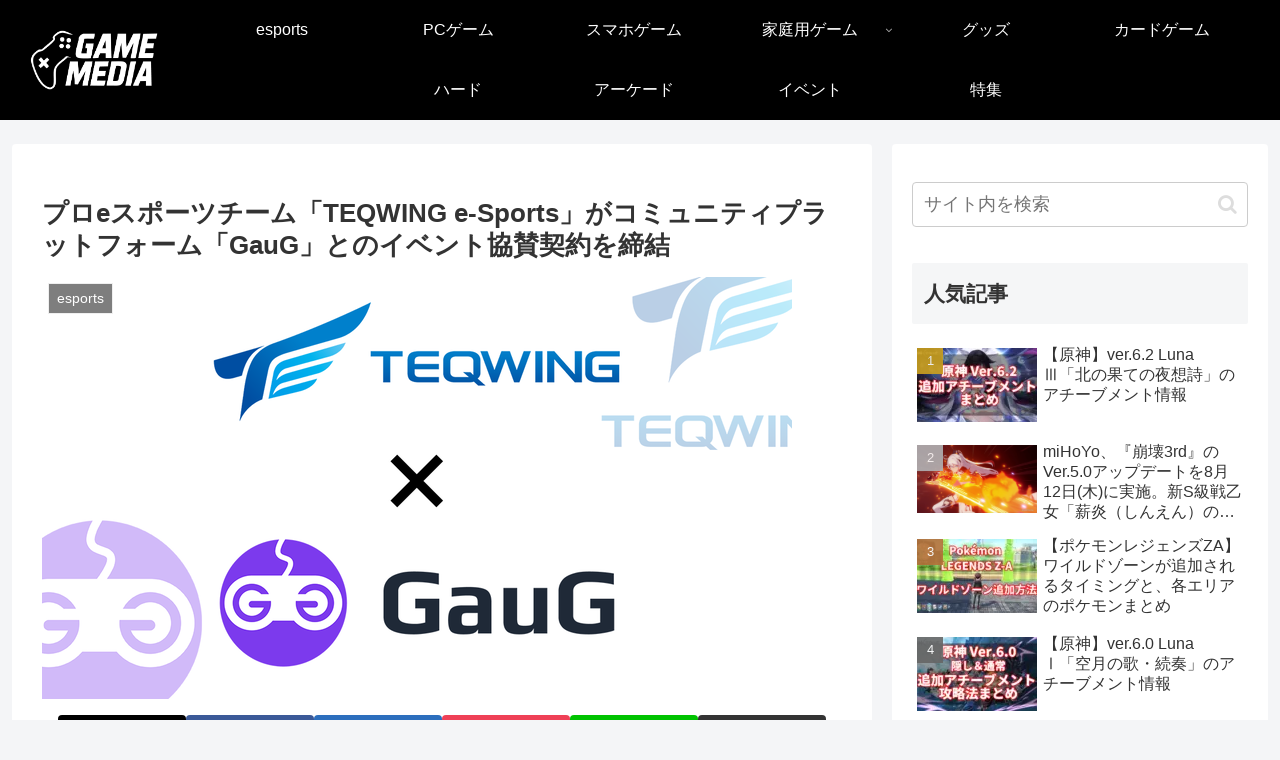

--- FILE ---
content_type: text/html; charset=utf-8
request_url: https://www.google.com/recaptcha/api2/anchor?ar=1&k=6LfGzdkUAAAAACmqgpQa6ZYtSgSTeS1G3P4B4iuZ&co=aHR0cHM6Ly9nYW1lLm1pcmFpLW1lZGlhLm5ldDo0NDM.&hl=en&v=N67nZn4AqZkNcbeMu4prBgzg&size=invisible&anchor-ms=20000&execute-ms=30000&cb=yrmvzoi2nn9d
body_size: 48774
content:
<!DOCTYPE HTML><html dir="ltr" lang="en"><head><meta http-equiv="Content-Type" content="text/html; charset=UTF-8">
<meta http-equiv="X-UA-Compatible" content="IE=edge">
<title>reCAPTCHA</title>
<style type="text/css">
/* cyrillic-ext */
@font-face {
  font-family: 'Roboto';
  font-style: normal;
  font-weight: 400;
  font-stretch: 100%;
  src: url(//fonts.gstatic.com/s/roboto/v48/KFO7CnqEu92Fr1ME7kSn66aGLdTylUAMa3GUBHMdazTgWw.woff2) format('woff2');
  unicode-range: U+0460-052F, U+1C80-1C8A, U+20B4, U+2DE0-2DFF, U+A640-A69F, U+FE2E-FE2F;
}
/* cyrillic */
@font-face {
  font-family: 'Roboto';
  font-style: normal;
  font-weight: 400;
  font-stretch: 100%;
  src: url(//fonts.gstatic.com/s/roboto/v48/KFO7CnqEu92Fr1ME7kSn66aGLdTylUAMa3iUBHMdazTgWw.woff2) format('woff2');
  unicode-range: U+0301, U+0400-045F, U+0490-0491, U+04B0-04B1, U+2116;
}
/* greek-ext */
@font-face {
  font-family: 'Roboto';
  font-style: normal;
  font-weight: 400;
  font-stretch: 100%;
  src: url(//fonts.gstatic.com/s/roboto/v48/KFO7CnqEu92Fr1ME7kSn66aGLdTylUAMa3CUBHMdazTgWw.woff2) format('woff2');
  unicode-range: U+1F00-1FFF;
}
/* greek */
@font-face {
  font-family: 'Roboto';
  font-style: normal;
  font-weight: 400;
  font-stretch: 100%;
  src: url(//fonts.gstatic.com/s/roboto/v48/KFO7CnqEu92Fr1ME7kSn66aGLdTylUAMa3-UBHMdazTgWw.woff2) format('woff2');
  unicode-range: U+0370-0377, U+037A-037F, U+0384-038A, U+038C, U+038E-03A1, U+03A3-03FF;
}
/* math */
@font-face {
  font-family: 'Roboto';
  font-style: normal;
  font-weight: 400;
  font-stretch: 100%;
  src: url(//fonts.gstatic.com/s/roboto/v48/KFO7CnqEu92Fr1ME7kSn66aGLdTylUAMawCUBHMdazTgWw.woff2) format('woff2');
  unicode-range: U+0302-0303, U+0305, U+0307-0308, U+0310, U+0312, U+0315, U+031A, U+0326-0327, U+032C, U+032F-0330, U+0332-0333, U+0338, U+033A, U+0346, U+034D, U+0391-03A1, U+03A3-03A9, U+03B1-03C9, U+03D1, U+03D5-03D6, U+03F0-03F1, U+03F4-03F5, U+2016-2017, U+2034-2038, U+203C, U+2040, U+2043, U+2047, U+2050, U+2057, U+205F, U+2070-2071, U+2074-208E, U+2090-209C, U+20D0-20DC, U+20E1, U+20E5-20EF, U+2100-2112, U+2114-2115, U+2117-2121, U+2123-214F, U+2190, U+2192, U+2194-21AE, U+21B0-21E5, U+21F1-21F2, U+21F4-2211, U+2213-2214, U+2216-22FF, U+2308-230B, U+2310, U+2319, U+231C-2321, U+2336-237A, U+237C, U+2395, U+239B-23B7, U+23D0, U+23DC-23E1, U+2474-2475, U+25AF, U+25B3, U+25B7, U+25BD, U+25C1, U+25CA, U+25CC, U+25FB, U+266D-266F, U+27C0-27FF, U+2900-2AFF, U+2B0E-2B11, U+2B30-2B4C, U+2BFE, U+3030, U+FF5B, U+FF5D, U+1D400-1D7FF, U+1EE00-1EEFF;
}
/* symbols */
@font-face {
  font-family: 'Roboto';
  font-style: normal;
  font-weight: 400;
  font-stretch: 100%;
  src: url(//fonts.gstatic.com/s/roboto/v48/KFO7CnqEu92Fr1ME7kSn66aGLdTylUAMaxKUBHMdazTgWw.woff2) format('woff2');
  unicode-range: U+0001-000C, U+000E-001F, U+007F-009F, U+20DD-20E0, U+20E2-20E4, U+2150-218F, U+2190, U+2192, U+2194-2199, U+21AF, U+21E6-21F0, U+21F3, U+2218-2219, U+2299, U+22C4-22C6, U+2300-243F, U+2440-244A, U+2460-24FF, U+25A0-27BF, U+2800-28FF, U+2921-2922, U+2981, U+29BF, U+29EB, U+2B00-2BFF, U+4DC0-4DFF, U+FFF9-FFFB, U+10140-1018E, U+10190-1019C, U+101A0, U+101D0-101FD, U+102E0-102FB, U+10E60-10E7E, U+1D2C0-1D2D3, U+1D2E0-1D37F, U+1F000-1F0FF, U+1F100-1F1AD, U+1F1E6-1F1FF, U+1F30D-1F30F, U+1F315, U+1F31C, U+1F31E, U+1F320-1F32C, U+1F336, U+1F378, U+1F37D, U+1F382, U+1F393-1F39F, U+1F3A7-1F3A8, U+1F3AC-1F3AF, U+1F3C2, U+1F3C4-1F3C6, U+1F3CA-1F3CE, U+1F3D4-1F3E0, U+1F3ED, U+1F3F1-1F3F3, U+1F3F5-1F3F7, U+1F408, U+1F415, U+1F41F, U+1F426, U+1F43F, U+1F441-1F442, U+1F444, U+1F446-1F449, U+1F44C-1F44E, U+1F453, U+1F46A, U+1F47D, U+1F4A3, U+1F4B0, U+1F4B3, U+1F4B9, U+1F4BB, U+1F4BF, U+1F4C8-1F4CB, U+1F4D6, U+1F4DA, U+1F4DF, U+1F4E3-1F4E6, U+1F4EA-1F4ED, U+1F4F7, U+1F4F9-1F4FB, U+1F4FD-1F4FE, U+1F503, U+1F507-1F50B, U+1F50D, U+1F512-1F513, U+1F53E-1F54A, U+1F54F-1F5FA, U+1F610, U+1F650-1F67F, U+1F687, U+1F68D, U+1F691, U+1F694, U+1F698, U+1F6AD, U+1F6B2, U+1F6B9-1F6BA, U+1F6BC, U+1F6C6-1F6CF, U+1F6D3-1F6D7, U+1F6E0-1F6EA, U+1F6F0-1F6F3, U+1F6F7-1F6FC, U+1F700-1F7FF, U+1F800-1F80B, U+1F810-1F847, U+1F850-1F859, U+1F860-1F887, U+1F890-1F8AD, U+1F8B0-1F8BB, U+1F8C0-1F8C1, U+1F900-1F90B, U+1F93B, U+1F946, U+1F984, U+1F996, U+1F9E9, U+1FA00-1FA6F, U+1FA70-1FA7C, U+1FA80-1FA89, U+1FA8F-1FAC6, U+1FACE-1FADC, U+1FADF-1FAE9, U+1FAF0-1FAF8, U+1FB00-1FBFF;
}
/* vietnamese */
@font-face {
  font-family: 'Roboto';
  font-style: normal;
  font-weight: 400;
  font-stretch: 100%;
  src: url(//fonts.gstatic.com/s/roboto/v48/KFO7CnqEu92Fr1ME7kSn66aGLdTylUAMa3OUBHMdazTgWw.woff2) format('woff2');
  unicode-range: U+0102-0103, U+0110-0111, U+0128-0129, U+0168-0169, U+01A0-01A1, U+01AF-01B0, U+0300-0301, U+0303-0304, U+0308-0309, U+0323, U+0329, U+1EA0-1EF9, U+20AB;
}
/* latin-ext */
@font-face {
  font-family: 'Roboto';
  font-style: normal;
  font-weight: 400;
  font-stretch: 100%;
  src: url(//fonts.gstatic.com/s/roboto/v48/KFO7CnqEu92Fr1ME7kSn66aGLdTylUAMa3KUBHMdazTgWw.woff2) format('woff2');
  unicode-range: U+0100-02BA, U+02BD-02C5, U+02C7-02CC, U+02CE-02D7, U+02DD-02FF, U+0304, U+0308, U+0329, U+1D00-1DBF, U+1E00-1E9F, U+1EF2-1EFF, U+2020, U+20A0-20AB, U+20AD-20C0, U+2113, U+2C60-2C7F, U+A720-A7FF;
}
/* latin */
@font-face {
  font-family: 'Roboto';
  font-style: normal;
  font-weight: 400;
  font-stretch: 100%;
  src: url(//fonts.gstatic.com/s/roboto/v48/KFO7CnqEu92Fr1ME7kSn66aGLdTylUAMa3yUBHMdazQ.woff2) format('woff2');
  unicode-range: U+0000-00FF, U+0131, U+0152-0153, U+02BB-02BC, U+02C6, U+02DA, U+02DC, U+0304, U+0308, U+0329, U+2000-206F, U+20AC, U+2122, U+2191, U+2193, U+2212, U+2215, U+FEFF, U+FFFD;
}
/* cyrillic-ext */
@font-face {
  font-family: 'Roboto';
  font-style: normal;
  font-weight: 500;
  font-stretch: 100%;
  src: url(//fonts.gstatic.com/s/roboto/v48/KFO7CnqEu92Fr1ME7kSn66aGLdTylUAMa3GUBHMdazTgWw.woff2) format('woff2');
  unicode-range: U+0460-052F, U+1C80-1C8A, U+20B4, U+2DE0-2DFF, U+A640-A69F, U+FE2E-FE2F;
}
/* cyrillic */
@font-face {
  font-family: 'Roboto';
  font-style: normal;
  font-weight: 500;
  font-stretch: 100%;
  src: url(//fonts.gstatic.com/s/roboto/v48/KFO7CnqEu92Fr1ME7kSn66aGLdTylUAMa3iUBHMdazTgWw.woff2) format('woff2');
  unicode-range: U+0301, U+0400-045F, U+0490-0491, U+04B0-04B1, U+2116;
}
/* greek-ext */
@font-face {
  font-family: 'Roboto';
  font-style: normal;
  font-weight: 500;
  font-stretch: 100%;
  src: url(//fonts.gstatic.com/s/roboto/v48/KFO7CnqEu92Fr1ME7kSn66aGLdTylUAMa3CUBHMdazTgWw.woff2) format('woff2');
  unicode-range: U+1F00-1FFF;
}
/* greek */
@font-face {
  font-family: 'Roboto';
  font-style: normal;
  font-weight: 500;
  font-stretch: 100%;
  src: url(//fonts.gstatic.com/s/roboto/v48/KFO7CnqEu92Fr1ME7kSn66aGLdTylUAMa3-UBHMdazTgWw.woff2) format('woff2');
  unicode-range: U+0370-0377, U+037A-037F, U+0384-038A, U+038C, U+038E-03A1, U+03A3-03FF;
}
/* math */
@font-face {
  font-family: 'Roboto';
  font-style: normal;
  font-weight: 500;
  font-stretch: 100%;
  src: url(//fonts.gstatic.com/s/roboto/v48/KFO7CnqEu92Fr1ME7kSn66aGLdTylUAMawCUBHMdazTgWw.woff2) format('woff2');
  unicode-range: U+0302-0303, U+0305, U+0307-0308, U+0310, U+0312, U+0315, U+031A, U+0326-0327, U+032C, U+032F-0330, U+0332-0333, U+0338, U+033A, U+0346, U+034D, U+0391-03A1, U+03A3-03A9, U+03B1-03C9, U+03D1, U+03D5-03D6, U+03F0-03F1, U+03F4-03F5, U+2016-2017, U+2034-2038, U+203C, U+2040, U+2043, U+2047, U+2050, U+2057, U+205F, U+2070-2071, U+2074-208E, U+2090-209C, U+20D0-20DC, U+20E1, U+20E5-20EF, U+2100-2112, U+2114-2115, U+2117-2121, U+2123-214F, U+2190, U+2192, U+2194-21AE, U+21B0-21E5, U+21F1-21F2, U+21F4-2211, U+2213-2214, U+2216-22FF, U+2308-230B, U+2310, U+2319, U+231C-2321, U+2336-237A, U+237C, U+2395, U+239B-23B7, U+23D0, U+23DC-23E1, U+2474-2475, U+25AF, U+25B3, U+25B7, U+25BD, U+25C1, U+25CA, U+25CC, U+25FB, U+266D-266F, U+27C0-27FF, U+2900-2AFF, U+2B0E-2B11, U+2B30-2B4C, U+2BFE, U+3030, U+FF5B, U+FF5D, U+1D400-1D7FF, U+1EE00-1EEFF;
}
/* symbols */
@font-face {
  font-family: 'Roboto';
  font-style: normal;
  font-weight: 500;
  font-stretch: 100%;
  src: url(//fonts.gstatic.com/s/roboto/v48/KFO7CnqEu92Fr1ME7kSn66aGLdTylUAMaxKUBHMdazTgWw.woff2) format('woff2');
  unicode-range: U+0001-000C, U+000E-001F, U+007F-009F, U+20DD-20E0, U+20E2-20E4, U+2150-218F, U+2190, U+2192, U+2194-2199, U+21AF, U+21E6-21F0, U+21F3, U+2218-2219, U+2299, U+22C4-22C6, U+2300-243F, U+2440-244A, U+2460-24FF, U+25A0-27BF, U+2800-28FF, U+2921-2922, U+2981, U+29BF, U+29EB, U+2B00-2BFF, U+4DC0-4DFF, U+FFF9-FFFB, U+10140-1018E, U+10190-1019C, U+101A0, U+101D0-101FD, U+102E0-102FB, U+10E60-10E7E, U+1D2C0-1D2D3, U+1D2E0-1D37F, U+1F000-1F0FF, U+1F100-1F1AD, U+1F1E6-1F1FF, U+1F30D-1F30F, U+1F315, U+1F31C, U+1F31E, U+1F320-1F32C, U+1F336, U+1F378, U+1F37D, U+1F382, U+1F393-1F39F, U+1F3A7-1F3A8, U+1F3AC-1F3AF, U+1F3C2, U+1F3C4-1F3C6, U+1F3CA-1F3CE, U+1F3D4-1F3E0, U+1F3ED, U+1F3F1-1F3F3, U+1F3F5-1F3F7, U+1F408, U+1F415, U+1F41F, U+1F426, U+1F43F, U+1F441-1F442, U+1F444, U+1F446-1F449, U+1F44C-1F44E, U+1F453, U+1F46A, U+1F47D, U+1F4A3, U+1F4B0, U+1F4B3, U+1F4B9, U+1F4BB, U+1F4BF, U+1F4C8-1F4CB, U+1F4D6, U+1F4DA, U+1F4DF, U+1F4E3-1F4E6, U+1F4EA-1F4ED, U+1F4F7, U+1F4F9-1F4FB, U+1F4FD-1F4FE, U+1F503, U+1F507-1F50B, U+1F50D, U+1F512-1F513, U+1F53E-1F54A, U+1F54F-1F5FA, U+1F610, U+1F650-1F67F, U+1F687, U+1F68D, U+1F691, U+1F694, U+1F698, U+1F6AD, U+1F6B2, U+1F6B9-1F6BA, U+1F6BC, U+1F6C6-1F6CF, U+1F6D3-1F6D7, U+1F6E0-1F6EA, U+1F6F0-1F6F3, U+1F6F7-1F6FC, U+1F700-1F7FF, U+1F800-1F80B, U+1F810-1F847, U+1F850-1F859, U+1F860-1F887, U+1F890-1F8AD, U+1F8B0-1F8BB, U+1F8C0-1F8C1, U+1F900-1F90B, U+1F93B, U+1F946, U+1F984, U+1F996, U+1F9E9, U+1FA00-1FA6F, U+1FA70-1FA7C, U+1FA80-1FA89, U+1FA8F-1FAC6, U+1FACE-1FADC, U+1FADF-1FAE9, U+1FAF0-1FAF8, U+1FB00-1FBFF;
}
/* vietnamese */
@font-face {
  font-family: 'Roboto';
  font-style: normal;
  font-weight: 500;
  font-stretch: 100%;
  src: url(//fonts.gstatic.com/s/roboto/v48/KFO7CnqEu92Fr1ME7kSn66aGLdTylUAMa3OUBHMdazTgWw.woff2) format('woff2');
  unicode-range: U+0102-0103, U+0110-0111, U+0128-0129, U+0168-0169, U+01A0-01A1, U+01AF-01B0, U+0300-0301, U+0303-0304, U+0308-0309, U+0323, U+0329, U+1EA0-1EF9, U+20AB;
}
/* latin-ext */
@font-face {
  font-family: 'Roboto';
  font-style: normal;
  font-weight: 500;
  font-stretch: 100%;
  src: url(//fonts.gstatic.com/s/roboto/v48/KFO7CnqEu92Fr1ME7kSn66aGLdTylUAMa3KUBHMdazTgWw.woff2) format('woff2');
  unicode-range: U+0100-02BA, U+02BD-02C5, U+02C7-02CC, U+02CE-02D7, U+02DD-02FF, U+0304, U+0308, U+0329, U+1D00-1DBF, U+1E00-1E9F, U+1EF2-1EFF, U+2020, U+20A0-20AB, U+20AD-20C0, U+2113, U+2C60-2C7F, U+A720-A7FF;
}
/* latin */
@font-face {
  font-family: 'Roboto';
  font-style: normal;
  font-weight: 500;
  font-stretch: 100%;
  src: url(//fonts.gstatic.com/s/roboto/v48/KFO7CnqEu92Fr1ME7kSn66aGLdTylUAMa3yUBHMdazQ.woff2) format('woff2');
  unicode-range: U+0000-00FF, U+0131, U+0152-0153, U+02BB-02BC, U+02C6, U+02DA, U+02DC, U+0304, U+0308, U+0329, U+2000-206F, U+20AC, U+2122, U+2191, U+2193, U+2212, U+2215, U+FEFF, U+FFFD;
}
/* cyrillic-ext */
@font-face {
  font-family: 'Roboto';
  font-style: normal;
  font-weight: 900;
  font-stretch: 100%;
  src: url(//fonts.gstatic.com/s/roboto/v48/KFO7CnqEu92Fr1ME7kSn66aGLdTylUAMa3GUBHMdazTgWw.woff2) format('woff2');
  unicode-range: U+0460-052F, U+1C80-1C8A, U+20B4, U+2DE0-2DFF, U+A640-A69F, U+FE2E-FE2F;
}
/* cyrillic */
@font-face {
  font-family: 'Roboto';
  font-style: normal;
  font-weight: 900;
  font-stretch: 100%;
  src: url(//fonts.gstatic.com/s/roboto/v48/KFO7CnqEu92Fr1ME7kSn66aGLdTylUAMa3iUBHMdazTgWw.woff2) format('woff2');
  unicode-range: U+0301, U+0400-045F, U+0490-0491, U+04B0-04B1, U+2116;
}
/* greek-ext */
@font-face {
  font-family: 'Roboto';
  font-style: normal;
  font-weight: 900;
  font-stretch: 100%;
  src: url(//fonts.gstatic.com/s/roboto/v48/KFO7CnqEu92Fr1ME7kSn66aGLdTylUAMa3CUBHMdazTgWw.woff2) format('woff2');
  unicode-range: U+1F00-1FFF;
}
/* greek */
@font-face {
  font-family: 'Roboto';
  font-style: normal;
  font-weight: 900;
  font-stretch: 100%;
  src: url(//fonts.gstatic.com/s/roboto/v48/KFO7CnqEu92Fr1ME7kSn66aGLdTylUAMa3-UBHMdazTgWw.woff2) format('woff2');
  unicode-range: U+0370-0377, U+037A-037F, U+0384-038A, U+038C, U+038E-03A1, U+03A3-03FF;
}
/* math */
@font-face {
  font-family: 'Roboto';
  font-style: normal;
  font-weight: 900;
  font-stretch: 100%;
  src: url(//fonts.gstatic.com/s/roboto/v48/KFO7CnqEu92Fr1ME7kSn66aGLdTylUAMawCUBHMdazTgWw.woff2) format('woff2');
  unicode-range: U+0302-0303, U+0305, U+0307-0308, U+0310, U+0312, U+0315, U+031A, U+0326-0327, U+032C, U+032F-0330, U+0332-0333, U+0338, U+033A, U+0346, U+034D, U+0391-03A1, U+03A3-03A9, U+03B1-03C9, U+03D1, U+03D5-03D6, U+03F0-03F1, U+03F4-03F5, U+2016-2017, U+2034-2038, U+203C, U+2040, U+2043, U+2047, U+2050, U+2057, U+205F, U+2070-2071, U+2074-208E, U+2090-209C, U+20D0-20DC, U+20E1, U+20E5-20EF, U+2100-2112, U+2114-2115, U+2117-2121, U+2123-214F, U+2190, U+2192, U+2194-21AE, U+21B0-21E5, U+21F1-21F2, U+21F4-2211, U+2213-2214, U+2216-22FF, U+2308-230B, U+2310, U+2319, U+231C-2321, U+2336-237A, U+237C, U+2395, U+239B-23B7, U+23D0, U+23DC-23E1, U+2474-2475, U+25AF, U+25B3, U+25B7, U+25BD, U+25C1, U+25CA, U+25CC, U+25FB, U+266D-266F, U+27C0-27FF, U+2900-2AFF, U+2B0E-2B11, U+2B30-2B4C, U+2BFE, U+3030, U+FF5B, U+FF5D, U+1D400-1D7FF, U+1EE00-1EEFF;
}
/* symbols */
@font-face {
  font-family: 'Roboto';
  font-style: normal;
  font-weight: 900;
  font-stretch: 100%;
  src: url(//fonts.gstatic.com/s/roboto/v48/KFO7CnqEu92Fr1ME7kSn66aGLdTylUAMaxKUBHMdazTgWw.woff2) format('woff2');
  unicode-range: U+0001-000C, U+000E-001F, U+007F-009F, U+20DD-20E0, U+20E2-20E4, U+2150-218F, U+2190, U+2192, U+2194-2199, U+21AF, U+21E6-21F0, U+21F3, U+2218-2219, U+2299, U+22C4-22C6, U+2300-243F, U+2440-244A, U+2460-24FF, U+25A0-27BF, U+2800-28FF, U+2921-2922, U+2981, U+29BF, U+29EB, U+2B00-2BFF, U+4DC0-4DFF, U+FFF9-FFFB, U+10140-1018E, U+10190-1019C, U+101A0, U+101D0-101FD, U+102E0-102FB, U+10E60-10E7E, U+1D2C0-1D2D3, U+1D2E0-1D37F, U+1F000-1F0FF, U+1F100-1F1AD, U+1F1E6-1F1FF, U+1F30D-1F30F, U+1F315, U+1F31C, U+1F31E, U+1F320-1F32C, U+1F336, U+1F378, U+1F37D, U+1F382, U+1F393-1F39F, U+1F3A7-1F3A8, U+1F3AC-1F3AF, U+1F3C2, U+1F3C4-1F3C6, U+1F3CA-1F3CE, U+1F3D4-1F3E0, U+1F3ED, U+1F3F1-1F3F3, U+1F3F5-1F3F7, U+1F408, U+1F415, U+1F41F, U+1F426, U+1F43F, U+1F441-1F442, U+1F444, U+1F446-1F449, U+1F44C-1F44E, U+1F453, U+1F46A, U+1F47D, U+1F4A3, U+1F4B0, U+1F4B3, U+1F4B9, U+1F4BB, U+1F4BF, U+1F4C8-1F4CB, U+1F4D6, U+1F4DA, U+1F4DF, U+1F4E3-1F4E6, U+1F4EA-1F4ED, U+1F4F7, U+1F4F9-1F4FB, U+1F4FD-1F4FE, U+1F503, U+1F507-1F50B, U+1F50D, U+1F512-1F513, U+1F53E-1F54A, U+1F54F-1F5FA, U+1F610, U+1F650-1F67F, U+1F687, U+1F68D, U+1F691, U+1F694, U+1F698, U+1F6AD, U+1F6B2, U+1F6B9-1F6BA, U+1F6BC, U+1F6C6-1F6CF, U+1F6D3-1F6D7, U+1F6E0-1F6EA, U+1F6F0-1F6F3, U+1F6F7-1F6FC, U+1F700-1F7FF, U+1F800-1F80B, U+1F810-1F847, U+1F850-1F859, U+1F860-1F887, U+1F890-1F8AD, U+1F8B0-1F8BB, U+1F8C0-1F8C1, U+1F900-1F90B, U+1F93B, U+1F946, U+1F984, U+1F996, U+1F9E9, U+1FA00-1FA6F, U+1FA70-1FA7C, U+1FA80-1FA89, U+1FA8F-1FAC6, U+1FACE-1FADC, U+1FADF-1FAE9, U+1FAF0-1FAF8, U+1FB00-1FBFF;
}
/* vietnamese */
@font-face {
  font-family: 'Roboto';
  font-style: normal;
  font-weight: 900;
  font-stretch: 100%;
  src: url(//fonts.gstatic.com/s/roboto/v48/KFO7CnqEu92Fr1ME7kSn66aGLdTylUAMa3OUBHMdazTgWw.woff2) format('woff2');
  unicode-range: U+0102-0103, U+0110-0111, U+0128-0129, U+0168-0169, U+01A0-01A1, U+01AF-01B0, U+0300-0301, U+0303-0304, U+0308-0309, U+0323, U+0329, U+1EA0-1EF9, U+20AB;
}
/* latin-ext */
@font-face {
  font-family: 'Roboto';
  font-style: normal;
  font-weight: 900;
  font-stretch: 100%;
  src: url(//fonts.gstatic.com/s/roboto/v48/KFO7CnqEu92Fr1ME7kSn66aGLdTylUAMa3KUBHMdazTgWw.woff2) format('woff2');
  unicode-range: U+0100-02BA, U+02BD-02C5, U+02C7-02CC, U+02CE-02D7, U+02DD-02FF, U+0304, U+0308, U+0329, U+1D00-1DBF, U+1E00-1E9F, U+1EF2-1EFF, U+2020, U+20A0-20AB, U+20AD-20C0, U+2113, U+2C60-2C7F, U+A720-A7FF;
}
/* latin */
@font-face {
  font-family: 'Roboto';
  font-style: normal;
  font-weight: 900;
  font-stretch: 100%;
  src: url(//fonts.gstatic.com/s/roboto/v48/KFO7CnqEu92Fr1ME7kSn66aGLdTylUAMa3yUBHMdazQ.woff2) format('woff2');
  unicode-range: U+0000-00FF, U+0131, U+0152-0153, U+02BB-02BC, U+02C6, U+02DA, U+02DC, U+0304, U+0308, U+0329, U+2000-206F, U+20AC, U+2122, U+2191, U+2193, U+2212, U+2215, U+FEFF, U+FFFD;
}

</style>
<link rel="stylesheet" type="text/css" href="https://www.gstatic.com/recaptcha/releases/N67nZn4AqZkNcbeMu4prBgzg/styles__ltr.css">
<script nonce="iA-s5hQAy5RLhwICXxoXFg" type="text/javascript">window['__recaptcha_api'] = 'https://www.google.com/recaptcha/api2/';</script>
<script type="text/javascript" src="https://www.gstatic.com/recaptcha/releases/N67nZn4AqZkNcbeMu4prBgzg/recaptcha__en.js" nonce="iA-s5hQAy5RLhwICXxoXFg">
      
    </script></head>
<body><div id="rc-anchor-alert" class="rc-anchor-alert"></div>
<input type="hidden" id="recaptcha-token" value="[base64]">
<script type="text/javascript" nonce="iA-s5hQAy5RLhwICXxoXFg">
      recaptcha.anchor.Main.init("[\x22ainput\x22,[\x22bgdata\x22,\x22\x22,\[base64]/[base64]/[base64]/[base64]/[base64]/UltsKytdPUU6KEU8MjA0OD9SW2wrK109RT4+NnwxOTI6KChFJjY0NTEyKT09NTUyOTYmJk0rMTxjLmxlbmd0aCYmKGMuY2hhckNvZGVBdChNKzEpJjY0NTEyKT09NTYzMjA/[base64]/[base64]/[base64]/[base64]/[base64]/[base64]/[base64]\x22,\[base64]\\u003d\\u003d\x22,\x22JMKcWhbDh8OEwoNTw6sTEsOZFirDghPCrCAyw60vw5TDu8Kcw6vCoWIREGBuUMOGIMO/K8OJw6TDhSlrwrHCmMO/VB8jdcOZasOYwpbDssOSLBfDjcKyw4Qww5UUWyjDocKOfQ/CglZQw47CjsK+bcKpwpvCt18Qw7vDn8KGCsOhLMOYwpAlEHnCkzMPd0h8wo7CrSQ5CsKAw4LCojjDkMOXwqYeDw3CjkvCm8O3wqJgElRWwqMgQUPCnA/CvsOAQzsQwoXDoAgtVF8YeWcsWxzDiy99w5E8w7RdIcKjw7xofMO9ZsK9woRtw4A3czZmw7zDvkpww5V5JsODw4Uywo/Dp07CsxQEZ8O+w6FmwqJBZcKpwr/[base64]/DhEzDslPDh8OdPWgODmQAwoBUwoASwqFjZSlnw7nCosKLw63DhjAqwoAgwp3DpcOyw7Qkw6fDlcOPcXQ7woZZYCZCwqfChk56fMO3wrrCvlxDRFHCoW1/[base64]/DsCvCvCh8wrDDjwwAHzrDgMKOThxDw7hJR8K2MGvCvh1eN8OPw51Bw5bDtcKkeA/DmcKawqhpAsO9Uk7DsSI2woBVw5B1FWU8wp7DgMOzw7YEHGtsECHCh8KBAcKrTMOZw4cyHg86wqEgw57CkUMGw4TDgcKEAcO+NMKia8KvU1jCtkROYV7DisKQwr1SDMOvw5bDoMKUb3PCtyjDlcKALMKIwrYnwrTCgMO/w5zDu8K/[base64]/wrTCqsKeMUzCksKVJMOdw4HCncOuDMOQwoQUwrDDs8KYA8Ouw5/DjcKcZ8Ohf2jCpgnCryIgecKWw5fDmMOQw7V4w6cYCsK8w7NCYSfDkhsQA8OnN8KpYQ0+w49BYcOBb8KXwqHClcK3wrdSdBXCrcONwrzCqT/Dmx7DqcOBF8Kgw73Dol3DqTnDh2bCsi4mwpM1UsOgwrjCjsOQw5ocwqHDmcO9Pgh2wrtDU8OQIkNZwpp7w6/Co2UDdFXCrGrCnMKJw78ddMK2wqFrw7oawp3Ch8KYPFEEwpfCkjcBdcKxOMK9bsOOwpvCg01eYMK2wqjCocOxAHxNw5LDqMOYwpRHasOrw7LCszg5QnfDohrDhcOfw48Vw6rDqcKYwo/Dv0TDqAHClQrDlsOLwoNMw79KeMKFwrAUYARuQMK2ODNOJMKrwpEVw7DCoQjDmX7DnHXCkMK4wpPCoTvDqsKYwqTClkTDnsOzwprCqxo6w6kFw799w5MESSsNIMKnwrA1wqLDg8K6w63DrMKveGrCu8K7eSELX8K1UsORUMK6w7l3EcKPwp4ILgTDpcKywr/ChHN8wo3Do2rDqibCv3IxHGkpwo7DqVPDhsKqAMOrw5AtK8KnP8O9wrLCgw9BFnA9JsK8w6hBwpd5wrZZw6zDqwDDv8OCw7Uvw7bCsBoUw782W8OkH2/CiMKdw5HDow3DsMKcworCkilAwqpmwrgCwrxYw44JAsOPKn/Dkn7CosOyGHfCn8KjwofCi8OSLSN5w5TDuzRuaSfDs2XDi2sJwqxBwrPDusOcLRxGwrMrbsKkCz3DlVp5bsKDwpfDhQHCucKawrwhYSXCg3BRK1nCn1Iaw4DCsVRYw7/Co8KQa3HCtcOgw5/DtxdEJUgRw7x6F0jCjmgZwqrDmcKRwpnDpizChsO/bXDCpVjCs0dNPyIGw54jbcOJNsKUw6HDiy/DtEnDq3NXWFs8wpQODcKMwqdBw4oLaHt4GMOhUGPCu8OifVMqwprDtl3CknXChyzCh0xRVkIow59yw4vDrVLChyDDlsOFwrM0wpPCoX0GPSZzwqvClVYZChVKEBXCg8Ovw6s9wooNw5kgOsKhMsKbw6snwrIbaFPDlcOaw5xrw7/CgDMdwpEJN8K1w4zDv8KrZcKxMkHCvMKCw4jDgnlnV2NqwogGFsKSBsKRWgXDjsOsw6nDjcONOsOSBmQMNGJtwonCtQMew6zDglrCkU9zw5zCocKMw7vCiQXDqcKEWUcUTsK4w7/Ds1xQwoTDvcOUwpLDgsKbFzLDkEd0JWFoKgjChFbCimrDvHQTwocxwr/[base64]/[base64]/J8KHdcKnwqDDsTMiw5pADi9OwqhowotKw6xuUCQ2w6vCmAA4UMKywqt7w4XDugPCiTJnK0XDm2PCusOxwqFtwqXCnxPDvcOfwqDCiMOPaAZdwqDChcOUfcOkwp7DtT/Chk/ClMK3wpHDmMOXNSDDiEPChxfDrsK+HsODWntZd3kvwpHChStHw7vCtsO4fcOyw4jDlGVhw7p5ccK4w7gcBwxCLwrCvj7CsV5wEsOvw4xEQcOawqIrRATCjm4tw6DDhsKNOsKpZsKIA8OBwrPCq8KIwrxGwr5OQ8O/K0fCnmA3w7vDqwjCsRVXw6ZaQcONwpw/[base64]/[base64]/DMOVwpfCn8OtdsKUwqXDqA3Dkj7CmSPDjBlFSsKYw70wwoBVw5gjwqxdwoXCsH3CkGJ1YAULbmvDksKWS8KRRnPCosOww65CclogMsOSw4gGKSVswrU+O8KBwrs1PC/Ck2/Ci8K/w4oSS8KZAsO+wr/[base64]/[base64]/ChRbCr8KcBsKJX0jCl8KaLMK6w71yFHNFC8Khwot6w5PCuhtVw7nCnsKFCsOKwrIBw6ZDOcOyFCzCrcKWGcKpAyhvwrDCr8OeKMK2w5IowoR2QSFew6vDrggELsKPesKua3Ylw4MTw4bDjcOBOcOzw55CP8OzN8K6QnxTw5/Ch8K4JMK/[base64]/DkD0Fw4PDimDCuEhYDR3Duw7DmMO0w4kzw5rDicKnK8OUGnhERcONwqEqMF7DmsKyOcOTwoTCmwEUPsOHw7xtbMKxw6I6axhxwqtTw5bDqVRracOow6DDmsKlKsKIw5tnwodMwot/w7g4BxsMwoXChMOrUjPDnAgXUMOSF8O/KMKLw4UTFjLDucOTw47CnsK+w6XCpxrCrTHDnV7DiTLCqBzChMKOw5fDo1rDhXhhd8OIwqPCowbDsGLCvxhiw54Rwp/Cu8K2wovDsWUkU8Ovwq3Dr8KBXsKIwp7DgsKCwpTCqgx0w58Vwo9tw7cAwoDCnytiw7hoHELDtMOZDS/DpWTDvsOJMsKcw4tRw7oeIsO2wqPDvMOIL3LDrDpwMAbDlFx+wpsmw5zDvmYkJyXCiBsyLsKPEEdnw5gMFhZdw6LDlcK8PBB7wrBawphUwr4pOcOwTsOYw4XDncK2wrfCrsKjw4lKwo/[base64]/[base64]/Cp8O5AjDDkMOFw4/[base64]/UyPDnsKILENYw7HDpB/CskEqw5/DpcOCw4gEw67DqsOaEcK8AsKwEMKDwrM1MwzCt1F8IRnDusO5ZEIpBMKFwqA0wognasONw5RQw5ZBwrlQB8KlEMKKw4ZMWAZhw6htwrPCq8ObMcOlOh3DrcKXw6ltw4PCjsKyAsOnwpDDvsOywo8Qw5bCicKlAkXDhkcBwoPDqcOPXWxDbcOXJ17Dv8KZwpZ/[base64]/QktYFXbDuHsUazFHDcK/wrHCsX1YSlNbZ3vCusK0ZMOybMOEHsK+OMOxwpkfMAfDocO/DUbDncOEw4MCGcOuw6VQwo3CoEdFwp7DqmZyOMONd8KXUsO3QR3CkSXDvmF9wrLDpDfCtnwwBXTDgMKEGcOIUxrDmEdXasK5wpl8BD/CnxQJw4pSw6jCrsOnwrNeHlLClwzDvj0Zw7nDpHcIwozDhE1Ew5/[base64]/Cr1bDmDUSw4FiFMOfWTJ3w4IfDwhKw7rCuA/Dq8OJw59XC8KFA8OdC8KJw5knI8Kqw4HDocOYXcKCw63CusOhFAvDmcKgw7RiRD3Cj2/CuBldTMOeRF5kwobDpUnCucOGPjfCo1hzw49pwqfCmsOXwpnCmsKbSH/CiVnCp8OTw7zCosOzPcOtw6Iew7bCkcKbdhEAa2xNOsKjw7bDmnDDol7DsgsYwqJ/wrDCkMOiVsKmPD7Cr00zPMK6wrrCt10rZllnw5bCjQ5+woRIdWPCoz7Cn0wtG8Kow7fChcKPw5w/JVrDnsKWw53DjsOLEsKPYsOxccOnw63DjVrDpRrDvMO+EcKiHw3Ct3d7L8OOwrMQHsOjwrIDHcKww7ptwp9ON8O/wq7DvsKabjguw5nDtcKgGizDmn/CoMOSIWLDgS9IcitWwqPCtU7DhwvDhjYldXrDjRHCnEpkdhIewrfDssO4YR3Dn1hMTgpddcOlwp7DplV/w4Q2w5Y3w4MHw6TCqcKvFnbDk8KDwrsawoXDoWEhw5FoS34gSBXCpFvCmnQRw7g1csOzBU8Iw4fCtcKTwq/DnSYNIsO1w6lRYmcuwrrCkMOhwrHDosOmw6fCisOZw7HDn8KAdktQwrHDkxdKLAfDjMOTAcOFw7vChsO5w7lmwpbCu8O2wp/CnsKIHE7DmTN9w7PCjXbCsGHDqMOyw5s2RcOSZ8K/egvCnCM7wpLCpcO+w64gw6PCjMOOw4PDuGkTdsOrw6fCtcOrw4phZMK7bn/[base64]/DgmrCuHTCjcOQFgxcw7xBcW3Du8OCw67CowTCmGXDvsK+HCBbw74mwoM4HzkRYlwcXwdeM8KDEcOeGsKBwo/DpCfDm8OswqJ7Nz0uLUHCuS4pw6/CjsO6w5rCjnR+w5bDlw9iw5bCqDh6w7EeWcKdwqddLsKow6keXyIbw6/[base64]/CuMKRYSvCjsO/wrAfwrrDrsKcw4FbYsOqwpIRwqgkwp/DsFImw7NKecOuwpk4YsOAw6HDscOlw6Q2woDDtMOxXsKWw6duwrvCnQM1PsO9w6Bpw6PCjlHDk2fDtxkuwrVdQSfCjHrDhy08wp/[base64]/[base64]/Ck0k7w5nDnnTCncKlD2DDucOgc2w7eH8hCcKSwp/DhU7CpsO0w7HDgnvCg8OCRTLDviBOw75pw6w0w5vDjMKvwocOHMKMRw/DgRzCpQ3CujvDhF8sw47DssKNfgosw60hTMORwpUmW8OZXUBXV8O3McOxGMOzwrjCoG/Cswc0EcKpCxrCpsOdwp7Di2FawqhNDMO9McOnw4bDgFpYw4vDp2x2wr/CpsKawojDn8Olwq/CrU/[base64]/Cl1fDjcKMIB4Gw6pdQcKQw7gwwrVkw7fDlVPDrG1Dw4cXw6MVw6/DjcOUw7LDksK+w5R6B8KiwrPDhnzDqsODClXClXzDqMO7ExPDjsKhbETDn8OWwpMRVyIIwpHCtV0XA8K2C8OfwobCoGDCiMK2RMOcwprDnwpgGAnCnVvDocKLwrF8wofCi8O3w6HDtjrDlsKZw5XCtg4vwp7Chg/[base64]/CicKcw5dnNMKAH3gfwpQMw6c+AW3DlhUyw6ojw7Jlw5/CjnPChk1Vw7XDqwYmV1HCindFwrHChlLCu0zDocKyXl4Cw5DCsxvDjA7DksO7w5zCpMKjw558wrJnHT3DjWJVw4jCvcKLJMORwq/[base64]/CuihKwo5ewokKSCDDskbDqgBjYytUw4V3AcOVC8Kww590BMKsC8O1Z1lPw5rClMOYw4DDqEnCv03DqnQCw55Mw4gUwpPCoREnwr/[base64]/DsMKmw5ZaDsOWw4JDw7nDjMOKwp4ew7Zsw4zCmsO9ezvDpj3CmcK9eU9Iw4IUbDTCr8KvC8KFwpRww5lgwrzDicKRw5kXwpnCvcOZw7rCrGB4SxDCusKawqrDohBgw5l/wqbCl11KwrrCvlrCu8Kmw698w7DDv8OgwqYsW8OEGMOgwpHDqMKpwqBKVGI8w5l3w6TCtALCqCJPYQIVElDDosKWWcKZwodlKcOra8KaURxwZMOCAjApwrg/w7AwYsKPVcOSwrvCuT/DoFEuP8OlwqvDmgNfX8O9EcOmVEQYw6nDl8O1NkbDkcKrw6UWembDpsKcw7tFU8KBdhvCngNQwrJRw4DDl8O+f8KswrTCisK6w6LCulAqwpPDjMKcSWvDnMOdw6chdMKnDmg7PsK2A8OHw5LDiTcNPMOXM8Krw6XDhEbCpcOaRMOlGi/CrcO8LsK3w4QzTAYjNsKuOcOpwqXCoMKpwrYwfsKNeMOUw65Qw6HDhMKUP0/DgRsQwqNHMl9Aw4jDrSbCocOvYAJpwpEwE3fDnsOswojClcOqw67Cu8KHwqzCtwoywqbCqknCnMO1wpI+Y1XDlcO9wp3CocK+wqNLwpHDozMpSn/Cnz7CjGsNZFbDmSInwq3Cqx8LGsK7Bn1UJMK4woTDhsOgw6vDjEcCEMKXI8KNEMOXw7YUKcKHIMK5wqvDlFjCr8OvwoREw4TCuD8ZVn3CicOWwqJLGWQDw4lxw694X8KWw5TCr2Mcw6EoNy/DrMK6w7J8woDDh8KZWcO8GA4adAUgUMOawprCk8KZaSVPw603w6vDqMO2w7Etw63DlyFkw63Cuj7Cn2XCvMK/woEswpnCisOnwp9cw5/ClcOpw6jDgcOob8O6LEPDq1c6wrHCkMK4wo0zw6HDmsK9wqE0HzzDhMKsw5MKwrFPworCqwtGw6YUw4/[base64]/ClW0ww47DqFojTsO6eFs0wpXCjcO2w43Cj8KjLFbDuzstFsK6U8KWW8OIw6xfBjbDtsOZw5XDo8OAwrnCicKUwq8jSsK6w4nDvcObek/ClcORf8Odw45XwoTCssKgwoFVCMO7aMKJwr0+wrbCjcKASkbDo8Osw7TDvygJwoESHMK/w75SAEXDusKaRV5tw6LDgkA7wrjDkG7Cuy/CjALDqS9YwpvDhcK7w4zChMKHw7lzSMOqWcKOE8K1CxLCtsKTAXk6wprDmkxbwoglFw9bNmEKw5zCrMKZwr7DusKrw7NSwoRRPiRuwqE7KBPCqMOow6rDr8Kow4/[base64]/[base64]/DvMO+Ey9FwrlJw5TDri4kw6XDvMKrHxPCkMKcw6c6M8KuGcKhwr7ClsO1DMOGFiRpwo9rBcOnf8Knw5/[base64]/BVrDq3/Dh1nDp2DDr8Klw7RQw7XDh8Kgw6xJPAvCvSjDkQJuw5gtbmXCnHTCvcKgwopUXl4jw6vCn8Ktw6PClMKPTT8Gw5sjwrlzOT9uRcKOeCLDk8OawqzCm8KgwoTCkcO5worCtWjDjcKoJHHCkxgGQxQZwq/[base64]/w4Jcw5drwplQXW7DtzTCpz3DpUdew6HDtcOzbcKHw4rCmcK/wozDqsK9wq7DgMKaw53Du8OgPXdgWGhrwoTCvUl+bsKuY8O4DsK5w4IiwqLDjX9lw7Qjw55IwohKd25xw5YJYX07HMOfA8ObPU0Hw7DDqcOqw5LDoBQ3UMOgRH7CgMOQFcK/fH3CosKcwqYzOcOfa8KIw7oOT8OmbcK/w40fw4kBwp7DrMOjwpLCsxvDs8KPw7EoI8OzEMK7YsKfY0XDgMOWbE9LVCskw4l7wpHDusO9wqIyw7jCnxQEw7HCpMKOwpDDlMKBwqfCv8KhZsKJB8K3T2lkUcOeF8KBPsK6w6cNwoF/CAsyd8KWw7gQaMO0w47Dg8OOw7ctFjvDvcOhX8Otwr7DklvDmSguwr0gwpxAwpYkNcO+UMK6w7gQEHrDpV3Cu3LCl8OODT9sZw0Bw7nDjU9jCcKhwo9DwqQ3wq3DkU3Dj8OtMsOAZcKLJMOCwqE/woZDXnsEPmp6woBSw5BCw6ElQE/DksKOX8OLw5QYwqnCucK5wqnClmVRw6bCpcKMIsKmwqHCk8K0LVfCj0PCssKOwrvDqcKyScONAzzCqcKww53DhF3Cm8OKPz7CvcKUNmUmw7U+w4fCmW3DkUrDlsKyw4gwDUXCtn/CrMK+R8KBCsK2R8OVYnPDnFpzw4F9bcOkRwVRI1dlwqzDjcOFNUHDgMK9w7zDuMOlZh0RQTfCpsOGXsOdfQM3Hmduwr/[base64]/wrtfw5bDhsOhH8O/[base64]/BMOXwrrCrcOuwqRGJMKnRwwCw6MTw4PCp1bDksK/woE0wqXCscKrIcKSCsKOcylwwr19AQPDucK4HGJhw7nCiMKLU8OVCBHCrXjCjRwQacKKf8O9QsOOC8KIAcOTY8O3w7jCqjbCtW3DusOcS3zCj2HCvMKMX8KtwqfDqsO7w449w7nChTpVBl7CnsOMw73DsQrDjMOvwp4fKsOmFcOsVcKlw6hpw4bClV3DkF/CslnDkAXCgTfDlcOlwqBRw4bCjsKGwpQYwqgNwocpwoMHw5fDjMKINj7CsCvCkB7Cn8KRScK6c8OGDMOkM8KFMMKiLxZlRQ7Cg8KTCsOewqM/PxwzC8OwwqdefMO4OsOYGMKLwr7DosOPwrsvSMOLFwHCjTLDv0zCrjzCm0lHw5AtRnNeC8KPwozDklPDmwcIw4/Cj2fDtsOrdMKGwo1awoHDocK/wpkTwr3CksK2w7l2w61CworDvMOfw4fCkxzDmEjCrsKlQyLCrMOeL8K1wqHDoU/DtcKgw50PSMKsw6kkO8OGe8KWwocWLsKXw67DlsOxQgvCtn/DnEszwq9TdX5IEDDDslXCvMOwHwFPw5Qcwox9w6rDpMKlwok5DcKCw5JZwoAGwrvClQDDoG/CkMKZw6PCtX/[base64]/Dtx8fQ8Ogw4LDq30wVMK+wrlCBsOFRFLCnMKcOsK0XsK+TgPCq8O5EMOSEHwRfzTDncKKAcKbwpJvU3Npw5RdYMKMw4nDkMOCKMKpwqlbUnHDon7CmUxjdsKlLsOww7LDrjjCtMKvEsOcH3bCvsOfJx4/TgXCrj/[base64]/w7HDkcKgwooqwqR8GWwlOMO5w5PDiijCllVidgHDgcOgXMOywr7CjMKuw4fCgMKlw6fCj0p7wqlBRcKVUcOdwp3CrD4YwokPZ8KGDMOKw7PDqMOUwo1dGsKVwqE2JcKGXj9Hw6jCg8OSwo/ChTAdFHd2EMOywqLDizhBw7U0U8O0wqN9Q8K1w6/[base64]/DijlrYMO4w7jDlsO7wqEaw6Qmw5bDnXzDiiYuWMOiwqjDjsKTCDZXTsKcw55NwqTDml3Ci8K3bmRPw5ISwp8/VcOfHV8JR8Ove8OZw5HCowN0woNSwoDDgUQbwpI6w7zDn8KpXcOUw4zCtyNmw7UWFSgKwrbDhcO9w5DCicOAf1zCuUfDl8OdOxttYiLDkMKmJ8KFST11Zx0ORyDDiMODIlU3IGxnwo7DlirDjMKbw7Rwwr3CnV4Cw64Iwp5CBEDDgcOjUMO/w6XDgcKRVMONacOsdDNLI2lLNilLwprDpnfCuXQGFCvDhsKFEUDDl8KHTmXCpAYgVMKpSRDCl8KJw7/CrHI/VsOJbsOhwqBIwrLCvsO7SAcSwoDCrMOUwpslTzXCs8Kzwo1Fw4fCm8KKPcOKaGcLwqLDq8KPw41Aw4HDgmXDnzJUKcKWwq5iF0AHQ8KLXsOQwpnDnMKcw6PDvMKWw5dNwp/CpsOwBMKePcOZU0HDtsORwqcfwohLw4xAcEfDph/CkghOLsOMSn7DpsKwCcKWHSvDnMKdQcOXQEfDvsK/ZAHDqwnDjcOaFsO2GB/DmMOcSnYRbFF0QMOEHR4Rw6h8bcKjw6xnwozChkY/[base64]/wojDoMKswrJ3wpRiA8KeVwrCljnDhFDCncKrGMKww6clHsK9W8OGwpjCn8OiFMOmXcKuw7rCg3swAsKWUjzDsm7CoX7Dh2QVw5ETKQTDscKYw4rDvcOuKcKiK8OkOMKUbsKiEVpnw5Ile1Q8wo7ChsOsLX/Dh8K6DsOnwqMwwr0jfcO5wrDDrsKXNcOOFA7DqsKQOyNmZWnCu3w8w7IWwrnDh8KAQsK/[base64]/wozCgzhBMMOTcQjDqcO1wqJ0PGDDjFrDpAHDgcKxwo/Dt8Ojw5Y+B2fCtmzCrmA4UcKFwovDgnbCviLCrT5tFMOTw6k2LSxVFMK2woJPw4PCkMOPwoAtw6bDjCAdwpnCoxfCjsKkwrdRU07Coy7Dhl3CsQvDgMOrwqZJwqTCoEpmKMKUbgLCijdQGFXCvwfCpsOzw7/[base64]/CvcKgwo3Djw7Cv1PDrcKRLF/[base64]/CvxXDrcKow5MEwroDw4bDqELCi8KQwpjDq8OedBoPw4bCnUTCv8OzQA7DmMKRFsOkwp7CuBbCusO3LsO7FU/DmW5OwoPDvMKhUsOKwrjCmsOtw5/DqTE7w4PDjR06wrkBwotiw5fCgcOLDDnDn1pFHDAvRClXMcO2wpcUK8Ofw5xlw6/Dp8KhHMOTwrtoCHkJw7pjJDJRw5ocb8OVDSk+wqbCl8Kfwq8xEsOAeMOww7/CqsKFwq47wo7ClMKhRcKewqPDv3rCtS8TKMOuIBXDuVXDhUMGbljCu8KPwoc8w6hzUsOwYSPCn8Otw6vDkMOMWETDj8O5w5pBwrZYS0B0NcOKVSt5woTCjcO9SDIMYFBoH8KZZMOqGwPChAY3R8KWOcOiKHk/w6HDo8K1acOdwoRrcE7DqUVTZUjDiMOEw67CpAXCvQXCuWvDvsO1GTl3V8OIYTlpwp8/wpPCpsOGE8KFK8K5CgxPw6zCgU8XGsK+w7/Cj8KfBcKXw4/DksO6R3cIIcOYAMKAwrLCvWzDrcKZem3CvsOKYCnDmMOpYRwUwoRnwosuw4XCknjDkcOUw44wXsOnK8OPPMKzf8OqXsO4e8K+F8KewoAywqtlwrAwwoFQWMK6c2XCi8KZZgphQwMILsOVf8KCEcK0wo1gHHXCplDCtFvDlcOMwop0aTrDmcKJwp/DrcOkwrvCssORw7lQGsK3ZxEFwpfDhMK2dxjCsEZgdMKoPTbDocKfw5V8LcO/w75vw7jDlcKqHCwow67Ch8KLAh4pw7TDgifDoG7Dr8KAV8OTA3Igw5jDpSPDtgnDqC57w75dL8O9wrLDmxdwwpZlwowxG8O7woJwECXDujfDqMK4wogHN8Kew5Rfw41KwqJ9w5t/wpMRwpDCtcK5BQTClVFfw5w1wrjDrX3DlFBaw594wrh3w5twwoPDiQsIR8KQY8Obw43CpsOgw6tMwqvDlcO4wpHDmFMxwrkKw4vDrifCtlvDk0XCpFDCocOqw5HDvcOdS1plwrc4wpnDr2fCoMKAwrTDvDVbE1/DjcOAaF4GGMKsQRlUwqDDmD/CtcKDDijDvMOMAMKKw6HChMO6wpTDisKywozConJuwp1+CcKYw4Q0wo1bwr/DoRzDlsKCLTvCjsOtL2nCm8OEaVxlIMOKRcKHw5HCocONw5vCgEIqA3vDg8KEwr9KwrvDn0LCucK8w4vDk8Kowqoqw5LCvsKXYD/[base64]/CslNqVsKSwozDncO7w6xFdcK9IsKlw7EmwqYAwqvDkMKiwrwCZGbDpcK7wrECwoFBM8OhZMKXw6nDjjd6c8OwD8KLw7LDpsKGWwJYw43DhF7DmivCiQV3FFJ+MRjDhsKrAgkPw5bCk0PCgG3CscK7woTDn8K5cizClATCmyIxcXbCp1TCgRbCv8OwKhDDpsKJw6/DtWEpw6pRw7fCrCnClcKWQcO3w6jDpsOCwoHCnhZ/w4jDjS9Ww4TCgsOwwoTDh0NBwpvCj1HCvMKpB8O0wprCsm1AwqN3Wm/[base64]/DhDfCg8K+wphzXcKQdlRLeMK+a8KHQS9DAFnChgPDi8KPw7/CkBoJwqppZiMNw6YSw612w6TChT/Cj31vwoAwGEDDhsKRw6nCkMKhPWpYPsOJOml5wpxWZ8OMUcK3Z8O7wrR3w67CjMKww5V6wrxQTMOTwpXCmH/CsUttwqTCjsK7ZsOzw7kzUnHClULDrsK7GsKtPsKbPVzCtXQbTMKBw4HCv8K3wrVlwqPDpcKdLMKNYUA4NMO9NypyGXjDm8OEwocxwrbDjF/[base64]/DiUUAwpp4ax9Cw6PDiwnCtXJUIE0Hw5LDtDZIwqpvwo5jwqhtI8Kkwr/DvHrDr8OYw7LDrsOyw7xvL8OXwr0kw7ZzwqQhYMKHAcK2w43CgMK7w6nClD/[base64]/Dvx7DjgIKNiDDjMKgw4zCq8KcwoJjw7/Ckz3DjcO9w5bCmUDCnT3ChsObSjVDIsORwpZ9wrnDhV9mw6BIwrhaE8KewrQOTyLDmsKZwqxgwpAeTsOpKsKHwrFjwqgaw4R4w63DiifDsMOpZXXDuB5aw57ChsOew7V2DxnDhcKEw71qwo9yWgnCoGxsw6DCjHgYwqEQw6DCoQ3DhsKNfREPwp4WwocMfMOkw5F/w5bDhMKgIBIyfW4cQCQiXDHCoMOzGnFyw4HDpMKIw63Dp8OIw4ZGw6nCgsOqw6TDlcOzDEUpw7hpW8OEw5DDiVDDn8OFw7YZwoJLRsO/[base64]/eCZvw7gSwr3DhjYCf1bDoF7DssKPGcO1wqDCqn8zb8OKwq0Pa8KbLHvDgEwUY25XYALCtcO7w4DDqMK0wqTDj8OhYMKwX2EKw7zCsktFwqgwRMOhRVjCq8KNwrvCgMO3w5/DtMOADMKUX8OOw4jCvQ/[base64]/Cki0lRSIdIUDDmk1VMTjDsWXDhxpgQVrCu8OEw7zCrsKHwp7CqFoWw6vCvsKdwpgsFsOJWcKaw6gAw4p0wpXDkcOLwrlrPF5tDMKwVSRNw415woBZfydPWzHCtWvChcKkwr16Cy4SwprCiMOVw4ctw5nCgsOCwpU4R8OLRmPDlykCXE7Dhm3DocOpwoscwpt/JilLwoLCkQFHb1daPMOAw4bDjCDDgcOOGsOaOhhxWWXCh0LDsMORw77CmDjClMKxDMK2w5grw6TDvMOVw71QGcOfNMO6w4zCkBF3ETfDvDnCunXDucOISMO6LzMhwoNcCGvCgcKHHMKPw68swocMw4YawrrDk8KawpHDuX8aEGrDgcOAw4/DsMO3woPDiDVEwr5hw4LDl1LDncOdWcKRwrnDnsKcfMOoSD0dWcOxwp7DsgPDhsOlbMOUw5ZkwpUzwpDDnsODw5vDhlPCuMK0FMKmwpXDv8KdZsKQw6guw5Egw6xsNMKtwoFzwpInb1TCnk/Du8OfW8OMw5jDrVXDoglGa0nDmcO+w5DDg8Odw6zClcOqwq3CsTDCglcXwrZiw7PDq8KKwqPDs8O2wqDCqQnCo8OzLXs6dHAEwrDDohrDgMKoasKiBcOrw6zCqcOpEsKEw6rCmljCmsOobsOwJE/DsEsVwr5/woR3ZMOrwrnCmR0rwo0PBDBswrnClkfDvcKscMO2w4nDoj0xcCfDgDhUZxLDo0pPwqIFaMOMw7Z6McKVwpRJw6wnPcKSXMKYw7PCpcOQwqdJcSjDhgDCiTYlcXZmw5kAwpnDsMKdw7ZjNsKPw6/CgV7CpDPDuAbCv8Kvwq89w4/CgMKRfsKeN8KWwqkAwr8zLDfDi8O3wqTCqMKqNWrDu8KIwrPDpHM/w78EwrEAw7dLE1xXw4vClcKLUn89w6tTKD8aGcOQcMOXwqtLc2XDnsK7Sn3CsnkdPsO8OXHCqsOgAcKSVT1qYEfDs8K5cnFAw63DoS7Cv8OPGC/DucKtH3ZIw61TwpIYw7QMw5ppW8OJAmbDjMKhFsOpB0lbwrTDuwjCkMOjw74dw7xdY8Otw4Rxw78Aw7vCpMK1wqlvKiB4wqzDo8OgZsKvXFHClDlIw6HChcKUw7M1NCxPw4DDnsKhezFmwo/Dp8O6VcOqwr/Dg2dXe13CpcOMccK1wpDDlyjClsKnwpHClsOWTm1/bMKUwqAowoTCvcKBwqHCpRTDl8KqwqsUf8Oewq8kKMKZwpB/[base64]/wrvDk1bDqMOtIsKZP0EaAMOMQ8KMPWLDvELDgwt6acKTwqHDncKWwrTDmi/DvcO4w57CumvCuRhFw7Epw6ZLwqxqw7bDq8Kbw4jDksOSwqUjWSULJWHDoMONwpsQEMKhF2NNw5Qaw6DDmsKLwrcew5l0w6zCkcOzw77CmsOTw4cPKl/DumrDph46w7A5w6JEw6bDrkU5w6gSFMKHW8KFw7/CgRJtA8KXOsK6w4VTw752wqcgw7rDmXU4woFXKiRPIcOLdMO8wo7CtFs6fMOQMHpWP0FcEABnw5nCp8Kzw6xpw6lNUjARQcKtw75ow7AywonCuB55w73CqH8Awq7CsR4IL1YeZx9qSgBtw6IbW8KTe8K3Tz7DrUPCk8KowqAMQB3Du1tDwp/CnMKIwpTDm8Kuw5nDkcOxw74cw6/CgR7CgMK0bMOuwpxLw7Rgw6RcKsOCVGnDlRZzw47CicODSXnCpQQfwpwhF8Kkw7PDpnLDssKgVAjCucK8c2DCncOKNC/DmmDDr2I4dMK1w6Mlw4rDsy/CqsOrwrnDu8KcWMOuwr5qwo3DjMOzwpp+w5LCsMKvT8Oow44eRcOAeAZww73CtMO+wpEtDSbCuHrCl3EQQAAfw5bCscOPw5zCl8Kyf8OSw7nDqkBla8Omwow5wonDm8KQexnDu8Klwq3CnDdbwrTCnVd4w5wZCcKAwr0TIcOCT8KxdsOTIMKWw47DixzClsKzUm4JYl/DqcOJS8KPC2MeTQYsw6FTwq8yTcONw5seSBt7HcO/[base64]/PsO3FQ5CDwQww70rGD9ED8KUbMO3bcOXwrXDkcOPw6Rew6Q/VMOFwo1sFV4ywoTCi2wYPMKqX14ow6HCpMKYwr44w7TCosOyb8Oyw6XDpxXCusOkJMOLwqnDmUPCtyzCvcOuwpsmwqTCm1DCuMOUX8OOHTzDi8OZIcKhKMOgw4YFw7Vpwq4ZYGHCuEPChSjDisKoD0U1MR/CsC8IwpE/fCrDvcK4JCQhKMKsw4JGw5nCsF/Dm8Kpw6hVw53DqsOVwrpaDcKdwqJmw6rDn8OaKk/CtRbDkcOowq9MSwjCmcONZQzDh8OlV8KYbgVkbcOkwqbDssKsO33DmMOcw5MMY0XDsMONACrDtsKdaRnDs8Kzwp1xwrnDqGvDkW15w5khL8Oewoltw5c5AcORcxEPRjMYdMOdVE4lacOjw6EMDznDmFjCkTMtaSM0w4/CvMKId8K/w449FsKHwok5VTvCm1XDoFxewq1Nw4nCth3Cp8Opw6PDglzCvUTCqSwEIsOsesKiwqIMdFrDn8KGI8KEwqTCsh90w47Di8K8Uit/wqoYV8Kqw6xsw6PCp3nDnynDqUrDrzwvw6dlKS7Ck0rCncOpw4UOWWvCncKIYhsOwpHDmsKJw7vDniVTYcKuwqpUw547AsOQNsO3VsK0woA5LcOADMKOUsO/wozCrMKuWwkuUCNUaDgnwoluworCgsKeSMObSQ3Dq8KWY3U9W8OcNMOkw5/CtMK4UR5mw7jCsw7Dn0/CnsOLwq7DjDZhw4AyLRrCu27DjMKNwqVyISwoBD3DrnHCmCjCvcKvecKrwq3Cry4Dwp3CisOaSMKTF8OtwrxBEsOVRWUGKsOlwp1edCZEHsOXw7F9O0Jxw4TDlkgow4TDm8KoNMO/SzrDkSAkW07DuQEdU8OxZcO+DsOsw4zDjcK+IGoVYsKPVg3DpMKnw4RtMVw0dMOKJFR/[base64]/[base64]/CuxZswpfDjT7DrGXChsKXw6A2wrLCvTfCjCtEdsOlw6fCsMKNL1vCicKEwp42wobCmDXCqsOadMOrwovDncKlwqsgHcOTP8KPwqjDtAnCq8O8wqLCuxDDnixTWsOnW8KxVsKZw5AcwoXCuDF3MMOCw4DCgnk/CsOSwqjDrsOZAsKzw6TDnsOew7NbYWl8w4oVAsKRw6vDpDtvwp/DuHPCnyTCp8KMw6cZRsK2wr9wdQp/[base64]/CiMKUw4DCsMOew5MsEybDkx0xw4Yga8OqwrPDp0rDusKXw6lfw4/CosKnZBDDpsKww7PDtHcFFWvCj8ODwrt5Gj1uQcO6w7fCvcOWPG41wozCkcOmw4fCtsK2wo8QCsO2QMOew64Nw5TDiExtDwJWHcKhZmLCtMOLWFVew4vCjMKqw75VHR/CkDrCr8OxKsOqRz3CjFNiw7ApHVXDlcOaUsK1J0RgZsKOT2dxwqJvw4LDg8ODEDfDo20aw4fDisOSw6AOwq/DrcKFwoLDrR3CoigNwpzDvMOLwo44WmxPw6Yzw58Tw63DpX5lVUzCjifDlDd2Hy0tJsOaaHopwqczcQtfSz7DnHsFwpfDpsKxw701PyDCiFICwoFDw4fClglMBcKWUxxXwo5XKcOew4MQw5HCrls2wqvDhsOMMx7DrDbDt2x3w5IQD8Kewpo4wqLCscODw7/CqCcYTMKfXcOQbyvChyjDkcKKwqU7RMOzw7JuasOQw4JCw7xZIcKjNmTDlWnCo8KAITI5woozBwLCsC9Mw5/CtsOiQsOJQsOcZMKqw4DCk8Orwr18w5ltYw7DmlBWHGZqw5NtSMOkwq9TwrTDqD01P8O1HR1HUsOxwrrDtQhmwrhnCQrDjgTCmSjCrkjDsMKzL8K7wrIFFSUtw7BGw6w9wrRkVxPCjMO/WCnDvxBeFsK/w7/[base64]/DisOAUFJHBsOswpYiC0XDmX7CsjjDlcOfLX7Cr8O1wooVEz03FV3DsVnCpMKiBREQwqtJLCbCvsKNw5gNwogxc8KmwohbwoLDhcO4w6QmMl4mDx/DncKFHw/Dl8KOw4/CtMOEwo07BcKLQy1XLSvDhcONwqVpNH3Cv8KnwrNQey1rwpE+NGHDuQrCsUIew4PCvVTCsMKIOMKJw5M3w40hWD1YWCthwrXDvxNIw7zCowHCkAhARS7ChsO/bk7CpMOMRsOzwr0swonCh2J4wpAAw6hlw77Ct8OfZmDClcKBw7bDminCgsOEw5XDi8O1f8KPw7zCtBs5LsKVw5F9AjkuwoXDgTDDqigFKE/CiwjCnmleLcOcFhEkwooKw7VQwpzDnxrDkS7Dj8OIezJoR8OxVAnDvi4vIgxtw5zCs8ORdA47RsO6SsKyw55gwrTDmMO4wqdUFANKOUxoSMOTd8OsBsODBxDCjHjCl0jDrH9+CW59wotORybDgAdPJsKxwohWcMKgw5kVwpByw5jDj8K/wpLDhGfDgVHCgGlsw4p3w6bCvsOuw6jDoTIDwpzCr2vChcKlwrM0w6DCh1zCkC1LdlwHOg3DnsKOwrVIwoXDvQ/Dv8Kfw5oaw4PDn8K+OsKZGsOyFyfClAkiw67Cj8OAwo/Dn8KrB8O2IDgkwqp9R0vDiMOjwqppw4zDnm/DmWjClMO1WMOiwoIJw6h3AWvDskHDgVRScRLCgSXDucKcR27DrEJaw6LCvsORw5zCvlh4w4ZtPVbCixUGwo3DlsOnBsKrPx13F2TCsSXCs8OHwojDrsOrw5fDlMOzwohgw6vCgsKjVCQ4w49WwrPDoy/[base64]/w5rDiMOVFhcAwroMK8KgB8OSw6nDgMKxPnxvDsKkX8O2w4AiwpHCv8KhBsKof8KELDvDiMOxwpRudsOeIjtkMcOZw6ZRw7UPecO5HcO1woZfwp0fw5TDisO7fijDkcOwwpoSJyLDgcO8FcObWlHCqxXCmsO3aS4MDMK5MMKqAjYaQcOVDcOuWsK3L8O/AAgEHmguXcKKJAYMbCfDhFJNw6VnVRtvdcOuZUnCi1ANw7J0wqBZZXRxw4vCncKvY0t5wplPw7d0w4zDuGfDmlXDscKZTgrCgW7ClsOyPsKSw6kIZMKwBB3Dm8ODw7LDklzDkUrDqWVPwrfCm0PDm8O/[base64]/CvEXCkMO+w6HClsKWwoDDh8KWbmTCjsKLFgsyfcOHwq7Ch2MLGEpQccOQI8KkdXjCiXrDpsO8fTzCkcO3EMOjXcKmwr9gCsOZS8OcMxFQCMOowoxWVWzDkcOeWsOYP8OgVmXDu8OHw5vDv8OWLFHDkwF1w743w6fDl8Ksw6hxwoYUw6vCo8OPwq53w5Uvw4wlw4DDkQ\\u003d\\u003d\x22],null,[\x22conf\x22,null,\x226LfGzdkUAAAAACmqgpQa6ZYtSgSTeS1G3P4B4iuZ\x22,0,null,null,null,0,[16,21,125,63,73,95,87,41,43,42,83,102,105,109,121],[7059694,231],0,null,null,null,null,0,null,0,null,700,1,null,0,\[base64]/76lBhn6iwkZoQoZnOKMAhnM8xEZ\x22,0,0,null,null,1,null,0,1,null,null,null,0],\x22https://game.mirai-media.net:443\x22,null,[3,1,1],null,null,null,1,3600,[\x22https://www.google.com/intl/en/policies/privacy/\x22,\x22https://www.google.com/intl/en/policies/terms/\x22],\x22wDbfgW6ok6MwuoG01hbx4Y7LSSt4+henZv/qBQbmzM4\\u003d\x22,1,0,null,1,1769512072086,0,0,[140,168],null,[65,252,143,240,235],\x22RC-vzgKqYGiPf0dww\x22,null,null,null,null,null,\x220dAFcWeA5aPhjEhaWm57pyGtEbFcAlkaiHrd4kimDPPt9FWwY1Rb_l4WwjwtOS-rQJd26poQEv9Drgg5k7PGEd39AcJO5Q5OGLjA\x22,1769594872128]");
    </script></body></html>

--- FILE ---
content_type: text/html; charset=utf-8
request_url: https://www.google.com/recaptcha/api2/aframe
body_size: -270
content:
<!DOCTYPE HTML><html><head><meta http-equiv="content-type" content="text/html; charset=UTF-8"></head><body><script nonce="dHgQL1NXc_D6uMMg0xQiHA">/** Anti-fraud and anti-abuse applications only. See google.com/recaptcha */ try{var clients={'sodar':'https://pagead2.googlesyndication.com/pagead/sodar?'};window.addEventListener("message",function(a){try{if(a.source===window.parent){var b=JSON.parse(a.data);var c=clients[b['id']];if(c){var d=document.createElement('img');d.src=c+b['params']+'&rc='+(localStorage.getItem("rc::a")?sessionStorage.getItem("rc::b"):"");window.document.body.appendChild(d);sessionStorage.setItem("rc::e",parseInt(sessionStorage.getItem("rc::e")||0)+1);localStorage.setItem("rc::h",'1769508473538');}}}catch(b){}});window.parent.postMessage("_grecaptcha_ready", "*");}catch(b){}</script></body></html>